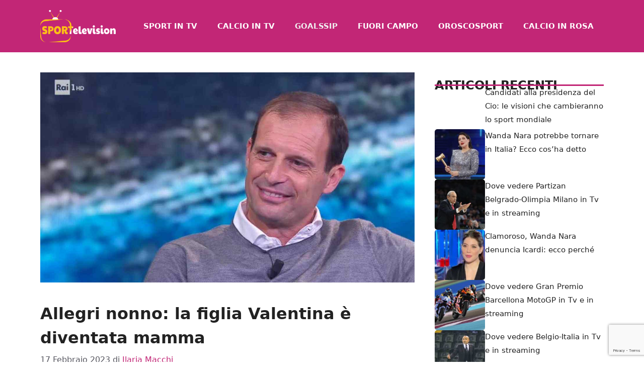

--- FILE ---
content_type: text/html; charset=utf-8
request_url: https://www.google.com/recaptcha/api2/anchor?ar=1&k=6LdbmUojAAAAAPXJzlki4DFm9708ijN3CI4eljxC&co=aHR0cHM6Ly93d3cuc3BvcnRlbGV2aXNpb24uaXQ6NDQz&hl=en&v=PoyoqOPhxBO7pBk68S4YbpHZ&size=invisible&anchor-ms=20000&execute-ms=30000&cb=ksufmn5pvt0
body_size: 48692
content:
<!DOCTYPE HTML><html dir="ltr" lang="en"><head><meta http-equiv="Content-Type" content="text/html; charset=UTF-8">
<meta http-equiv="X-UA-Compatible" content="IE=edge">
<title>reCAPTCHA</title>
<style type="text/css">
/* cyrillic-ext */
@font-face {
  font-family: 'Roboto';
  font-style: normal;
  font-weight: 400;
  font-stretch: 100%;
  src: url(//fonts.gstatic.com/s/roboto/v48/KFO7CnqEu92Fr1ME7kSn66aGLdTylUAMa3GUBHMdazTgWw.woff2) format('woff2');
  unicode-range: U+0460-052F, U+1C80-1C8A, U+20B4, U+2DE0-2DFF, U+A640-A69F, U+FE2E-FE2F;
}
/* cyrillic */
@font-face {
  font-family: 'Roboto';
  font-style: normal;
  font-weight: 400;
  font-stretch: 100%;
  src: url(//fonts.gstatic.com/s/roboto/v48/KFO7CnqEu92Fr1ME7kSn66aGLdTylUAMa3iUBHMdazTgWw.woff2) format('woff2');
  unicode-range: U+0301, U+0400-045F, U+0490-0491, U+04B0-04B1, U+2116;
}
/* greek-ext */
@font-face {
  font-family: 'Roboto';
  font-style: normal;
  font-weight: 400;
  font-stretch: 100%;
  src: url(//fonts.gstatic.com/s/roboto/v48/KFO7CnqEu92Fr1ME7kSn66aGLdTylUAMa3CUBHMdazTgWw.woff2) format('woff2');
  unicode-range: U+1F00-1FFF;
}
/* greek */
@font-face {
  font-family: 'Roboto';
  font-style: normal;
  font-weight: 400;
  font-stretch: 100%;
  src: url(//fonts.gstatic.com/s/roboto/v48/KFO7CnqEu92Fr1ME7kSn66aGLdTylUAMa3-UBHMdazTgWw.woff2) format('woff2');
  unicode-range: U+0370-0377, U+037A-037F, U+0384-038A, U+038C, U+038E-03A1, U+03A3-03FF;
}
/* math */
@font-face {
  font-family: 'Roboto';
  font-style: normal;
  font-weight: 400;
  font-stretch: 100%;
  src: url(//fonts.gstatic.com/s/roboto/v48/KFO7CnqEu92Fr1ME7kSn66aGLdTylUAMawCUBHMdazTgWw.woff2) format('woff2');
  unicode-range: U+0302-0303, U+0305, U+0307-0308, U+0310, U+0312, U+0315, U+031A, U+0326-0327, U+032C, U+032F-0330, U+0332-0333, U+0338, U+033A, U+0346, U+034D, U+0391-03A1, U+03A3-03A9, U+03B1-03C9, U+03D1, U+03D5-03D6, U+03F0-03F1, U+03F4-03F5, U+2016-2017, U+2034-2038, U+203C, U+2040, U+2043, U+2047, U+2050, U+2057, U+205F, U+2070-2071, U+2074-208E, U+2090-209C, U+20D0-20DC, U+20E1, U+20E5-20EF, U+2100-2112, U+2114-2115, U+2117-2121, U+2123-214F, U+2190, U+2192, U+2194-21AE, U+21B0-21E5, U+21F1-21F2, U+21F4-2211, U+2213-2214, U+2216-22FF, U+2308-230B, U+2310, U+2319, U+231C-2321, U+2336-237A, U+237C, U+2395, U+239B-23B7, U+23D0, U+23DC-23E1, U+2474-2475, U+25AF, U+25B3, U+25B7, U+25BD, U+25C1, U+25CA, U+25CC, U+25FB, U+266D-266F, U+27C0-27FF, U+2900-2AFF, U+2B0E-2B11, U+2B30-2B4C, U+2BFE, U+3030, U+FF5B, U+FF5D, U+1D400-1D7FF, U+1EE00-1EEFF;
}
/* symbols */
@font-face {
  font-family: 'Roboto';
  font-style: normal;
  font-weight: 400;
  font-stretch: 100%;
  src: url(//fonts.gstatic.com/s/roboto/v48/KFO7CnqEu92Fr1ME7kSn66aGLdTylUAMaxKUBHMdazTgWw.woff2) format('woff2');
  unicode-range: U+0001-000C, U+000E-001F, U+007F-009F, U+20DD-20E0, U+20E2-20E4, U+2150-218F, U+2190, U+2192, U+2194-2199, U+21AF, U+21E6-21F0, U+21F3, U+2218-2219, U+2299, U+22C4-22C6, U+2300-243F, U+2440-244A, U+2460-24FF, U+25A0-27BF, U+2800-28FF, U+2921-2922, U+2981, U+29BF, U+29EB, U+2B00-2BFF, U+4DC0-4DFF, U+FFF9-FFFB, U+10140-1018E, U+10190-1019C, U+101A0, U+101D0-101FD, U+102E0-102FB, U+10E60-10E7E, U+1D2C0-1D2D3, U+1D2E0-1D37F, U+1F000-1F0FF, U+1F100-1F1AD, U+1F1E6-1F1FF, U+1F30D-1F30F, U+1F315, U+1F31C, U+1F31E, U+1F320-1F32C, U+1F336, U+1F378, U+1F37D, U+1F382, U+1F393-1F39F, U+1F3A7-1F3A8, U+1F3AC-1F3AF, U+1F3C2, U+1F3C4-1F3C6, U+1F3CA-1F3CE, U+1F3D4-1F3E0, U+1F3ED, U+1F3F1-1F3F3, U+1F3F5-1F3F7, U+1F408, U+1F415, U+1F41F, U+1F426, U+1F43F, U+1F441-1F442, U+1F444, U+1F446-1F449, U+1F44C-1F44E, U+1F453, U+1F46A, U+1F47D, U+1F4A3, U+1F4B0, U+1F4B3, U+1F4B9, U+1F4BB, U+1F4BF, U+1F4C8-1F4CB, U+1F4D6, U+1F4DA, U+1F4DF, U+1F4E3-1F4E6, U+1F4EA-1F4ED, U+1F4F7, U+1F4F9-1F4FB, U+1F4FD-1F4FE, U+1F503, U+1F507-1F50B, U+1F50D, U+1F512-1F513, U+1F53E-1F54A, U+1F54F-1F5FA, U+1F610, U+1F650-1F67F, U+1F687, U+1F68D, U+1F691, U+1F694, U+1F698, U+1F6AD, U+1F6B2, U+1F6B9-1F6BA, U+1F6BC, U+1F6C6-1F6CF, U+1F6D3-1F6D7, U+1F6E0-1F6EA, U+1F6F0-1F6F3, U+1F6F7-1F6FC, U+1F700-1F7FF, U+1F800-1F80B, U+1F810-1F847, U+1F850-1F859, U+1F860-1F887, U+1F890-1F8AD, U+1F8B0-1F8BB, U+1F8C0-1F8C1, U+1F900-1F90B, U+1F93B, U+1F946, U+1F984, U+1F996, U+1F9E9, U+1FA00-1FA6F, U+1FA70-1FA7C, U+1FA80-1FA89, U+1FA8F-1FAC6, U+1FACE-1FADC, U+1FADF-1FAE9, U+1FAF0-1FAF8, U+1FB00-1FBFF;
}
/* vietnamese */
@font-face {
  font-family: 'Roboto';
  font-style: normal;
  font-weight: 400;
  font-stretch: 100%;
  src: url(//fonts.gstatic.com/s/roboto/v48/KFO7CnqEu92Fr1ME7kSn66aGLdTylUAMa3OUBHMdazTgWw.woff2) format('woff2');
  unicode-range: U+0102-0103, U+0110-0111, U+0128-0129, U+0168-0169, U+01A0-01A1, U+01AF-01B0, U+0300-0301, U+0303-0304, U+0308-0309, U+0323, U+0329, U+1EA0-1EF9, U+20AB;
}
/* latin-ext */
@font-face {
  font-family: 'Roboto';
  font-style: normal;
  font-weight: 400;
  font-stretch: 100%;
  src: url(//fonts.gstatic.com/s/roboto/v48/KFO7CnqEu92Fr1ME7kSn66aGLdTylUAMa3KUBHMdazTgWw.woff2) format('woff2');
  unicode-range: U+0100-02BA, U+02BD-02C5, U+02C7-02CC, U+02CE-02D7, U+02DD-02FF, U+0304, U+0308, U+0329, U+1D00-1DBF, U+1E00-1E9F, U+1EF2-1EFF, U+2020, U+20A0-20AB, U+20AD-20C0, U+2113, U+2C60-2C7F, U+A720-A7FF;
}
/* latin */
@font-face {
  font-family: 'Roboto';
  font-style: normal;
  font-weight: 400;
  font-stretch: 100%;
  src: url(//fonts.gstatic.com/s/roboto/v48/KFO7CnqEu92Fr1ME7kSn66aGLdTylUAMa3yUBHMdazQ.woff2) format('woff2');
  unicode-range: U+0000-00FF, U+0131, U+0152-0153, U+02BB-02BC, U+02C6, U+02DA, U+02DC, U+0304, U+0308, U+0329, U+2000-206F, U+20AC, U+2122, U+2191, U+2193, U+2212, U+2215, U+FEFF, U+FFFD;
}
/* cyrillic-ext */
@font-face {
  font-family: 'Roboto';
  font-style: normal;
  font-weight: 500;
  font-stretch: 100%;
  src: url(//fonts.gstatic.com/s/roboto/v48/KFO7CnqEu92Fr1ME7kSn66aGLdTylUAMa3GUBHMdazTgWw.woff2) format('woff2');
  unicode-range: U+0460-052F, U+1C80-1C8A, U+20B4, U+2DE0-2DFF, U+A640-A69F, U+FE2E-FE2F;
}
/* cyrillic */
@font-face {
  font-family: 'Roboto';
  font-style: normal;
  font-weight: 500;
  font-stretch: 100%;
  src: url(//fonts.gstatic.com/s/roboto/v48/KFO7CnqEu92Fr1ME7kSn66aGLdTylUAMa3iUBHMdazTgWw.woff2) format('woff2');
  unicode-range: U+0301, U+0400-045F, U+0490-0491, U+04B0-04B1, U+2116;
}
/* greek-ext */
@font-face {
  font-family: 'Roboto';
  font-style: normal;
  font-weight: 500;
  font-stretch: 100%;
  src: url(//fonts.gstatic.com/s/roboto/v48/KFO7CnqEu92Fr1ME7kSn66aGLdTylUAMa3CUBHMdazTgWw.woff2) format('woff2');
  unicode-range: U+1F00-1FFF;
}
/* greek */
@font-face {
  font-family: 'Roboto';
  font-style: normal;
  font-weight: 500;
  font-stretch: 100%;
  src: url(//fonts.gstatic.com/s/roboto/v48/KFO7CnqEu92Fr1ME7kSn66aGLdTylUAMa3-UBHMdazTgWw.woff2) format('woff2');
  unicode-range: U+0370-0377, U+037A-037F, U+0384-038A, U+038C, U+038E-03A1, U+03A3-03FF;
}
/* math */
@font-face {
  font-family: 'Roboto';
  font-style: normal;
  font-weight: 500;
  font-stretch: 100%;
  src: url(//fonts.gstatic.com/s/roboto/v48/KFO7CnqEu92Fr1ME7kSn66aGLdTylUAMawCUBHMdazTgWw.woff2) format('woff2');
  unicode-range: U+0302-0303, U+0305, U+0307-0308, U+0310, U+0312, U+0315, U+031A, U+0326-0327, U+032C, U+032F-0330, U+0332-0333, U+0338, U+033A, U+0346, U+034D, U+0391-03A1, U+03A3-03A9, U+03B1-03C9, U+03D1, U+03D5-03D6, U+03F0-03F1, U+03F4-03F5, U+2016-2017, U+2034-2038, U+203C, U+2040, U+2043, U+2047, U+2050, U+2057, U+205F, U+2070-2071, U+2074-208E, U+2090-209C, U+20D0-20DC, U+20E1, U+20E5-20EF, U+2100-2112, U+2114-2115, U+2117-2121, U+2123-214F, U+2190, U+2192, U+2194-21AE, U+21B0-21E5, U+21F1-21F2, U+21F4-2211, U+2213-2214, U+2216-22FF, U+2308-230B, U+2310, U+2319, U+231C-2321, U+2336-237A, U+237C, U+2395, U+239B-23B7, U+23D0, U+23DC-23E1, U+2474-2475, U+25AF, U+25B3, U+25B7, U+25BD, U+25C1, U+25CA, U+25CC, U+25FB, U+266D-266F, U+27C0-27FF, U+2900-2AFF, U+2B0E-2B11, U+2B30-2B4C, U+2BFE, U+3030, U+FF5B, U+FF5D, U+1D400-1D7FF, U+1EE00-1EEFF;
}
/* symbols */
@font-face {
  font-family: 'Roboto';
  font-style: normal;
  font-weight: 500;
  font-stretch: 100%;
  src: url(//fonts.gstatic.com/s/roboto/v48/KFO7CnqEu92Fr1ME7kSn66aGLdTylUAMaxKUBHMdazTgWw.woff2) format('woff2');
  unicode-range: U+0001-000C, U+000E-001F, U+007F-009F, U+20DD-20E0, U+20E2-20E4, U+2150-218F, U+2190, U+2192, U+2194-2199, U+21AF, U+21E6-21F0, U+21F3, U+2218-2219, U+2299, U+22C4-22C6, U+2300-243F, U+2440-244A, U+2460-24FF, U+25A0-27BF, U+2800-28FF, U+2921-2922, U+2981, U+29BF, U+29EB, U+2B00-2BFF, U+4DC0-4DFF, U+FFF9-FFFB, U+10140-1018E, U+10190-1019C, U+101A0, U+101D0-101FD, U+102E0-102FB, U+10E60-10E7E, U+1D2C0-1D2D3, U+1D2E0-1D37F, U+1F000-1F0FF, U+1F100-1F1AD, U+1F1E6-1F1FF, U+1F30D-1F30F, U+1F315, U+1F31C, U+1F31E, U+1F320-1F32C, U+1F336, U+1F378, U+1F37D, U+1F382, U+1F393-1F39F, U+1F3A7-1F3A8, U+1F3AC-1F3AF, U+1F3C2, U+1F3C4-1F3C6, U+1F3CA-1F3CE, U+1F3D4-1F3E0, U+1F3ED, U+1F3F1-1F3F3, U+1F3F5-1F3F7, U+1F408, U+1F415, U+1F41F, U+1F426, U+1F43F, U+1F441-1F442, U+1F444, U+1F446-1F449, U+1F44C-1F44E, U+1F453, U+1F46A, U+1F47D, U+1F4A3, U+1F4B0, U+1F4B3, U+1F4B9, U+1F4BB, U+1F4BF, U+1F4C8-1F4CB, U+1F4D6, U+1F4DA, U+1F4DF, U+1F4E3-1F4E6, U+1F4EA-1F4ED, U+1F4F7, U+1F4F9-1F4FB, U+1F4FD-1F4FE, U+1F503, U+1F507-1F50B, U+1F50D, U+1F512-1F513, U+1F53E-1F54A, U+1F54F-1F5FA, U+1F610, U+1F650-1F67F, U+1F687, U+1F68D, U+1F691, U+1F694, U+1F698, U+1F6AD, U+1F6B2, U+1F6B9-1F6BA, U+1F6BC, U+1F6C6-1F6CF, U+1F6D3-1F6D7, U+1F6E0-1F6EA, U+1F6F0-1F6F3, U+1F6F7-1F6FC, U+1F700-1F7FF, U+1F800-1F80B, U+1F810-1F847, U+1F850-1F859, U+1F860-1F887, U+1F890-1F8AD, U+1F8B0-1F8BB, U+1F8C0-1F8C1, U+1F900-1F90B, U+1F93B, U+1F946, U+1F984, U+1F996, U+1F9E9, U+1FA00-1FA6F, U+1FA70-1FA7C, U+1FA80-1FA89, U+1FA8F-1FAC6, U+1FACE-1FADC, U+1FADF-1FAE9, U+1FAF0-1FAF8, U+1FB00-1FBFF;
}
/* vietnamese */
@font-face {
  font-family: 'Roboto';
  font-style: normal;
  font-weight: 500;
  font-stretch: 100%;
  src: url(//fonts.gstatic.com/s/roboto/v48/KFO7CnqEu92Fr1ME7kSn66aGLdTylUAMa3OUBHMdazTgWw.woff2) format('woff2');
  unicode-range: U+0102-0103, U+0110-0111, U+0128-0129, U+0168-0169, U+01A0-01A1, U+01AF-01B0, U+0300-0301, U+0303-0304, U+0308-0309, U+0323, U+0329, U+1EA0-1EF9, U+20AB;
}
/* latin-ext */
@font-face {
  font-family: 'Roboto';
  font-style: normal;
  font-weight: 500;
  font-stretch: 100%;
  src: url(//fonts.gstatic.com/s/roboto/v48/KFO7CnqEu92Fr1ME7kSn66aGLdTylUAMa3KUBHMdazTgWw.woff2) format('woff2');
  unicode-range: U+0100-02BA, U+02BD-02C5, U+02C7-02CC, U+02CE-02D7, U+02DD-02FF, U+0304, U+0308, U+0329, U+1D00-1DBF, U+1E00-1E9F, U+1EF2-1EFF, U+2020, U+20A0-20AB, U+20AD-20C0, U+2113, U+2C60-2C7F, U+A720-A7FF;
}
/* latin */
@font-face {
  font-family: 'Roboto';
  font-style: normal;
  font-weight: 500;
  font-stretch: 100%;
  src: url(//fonts.gstatic.com/s/roboto/v48/KFO7CnqEu92Fr1ME7kSn66aGLdTylUAMa3yUBHMdazQ.woff2) format('woff2');
  unicode-range: U+0000-00FF, U+0131, U+0152-0153, U+02BB-02BC, U+02C6, U+02DA, U+02DC, U+0304, U+0308, U+0329, U+2000-206F, U+20AC, U+2122, U+2191, U+2193, U+2212, U+2215, U+FEFF, U+FFFD;
}
/* cyrillic-ext */
@font-face {
  font-family: 'Roboto';
  font-style: normal;
  font-weight: 900;
  font-stretch: 100%;
  src: url(//fonts.gstatic.com/s/roboto/v48/KFO7CnqEu92Fr1ME7kSn66aGLdTylUAMa3GUBHMdazTgWw.woff2) format('woff2');
  unicode-range: U+0460-052F, U+1C80-1C8A, U+20B4, U+2DE0-2DFF, U+A640-A69F, U+FE2E-FE2F;
}
/* cyrillic */
@font-face {
  font-family: 'Roboto';
  font-style: normal;
  font-weight: 900;
  font-stretch: 100%;
  src: url(//fonts.gstatic.com/s/roboto/v48/KFO7CnqEu92Fr1ME7kSn66aGLdTylUAMa3iUBHMdazTgWw.woff2) format('woff2');
  unicode-range: U+0301, U+0400-045F, U+0490-0491, U+04B0-04B1, U+2116;
}
/* greek-ext */
@font-face {
  font-family: 'Roboto';
  font-style: normal;
  font-weight: 900;
  font-stretch: 100%;
  src: url(//fonts.gstatic.com/s/roboto/v48/KFO7CnqEu92Fr1ME7kSn66aGLdTylUAMa3CUBHMdazTgWw.woff2) format('woff2');
  unicode-range: U+1F00-1FFF;
}
/* greek */
@font-face {
  font-family: 'Roboto';
  font-style: normal;
  font-weight: 900;
  font-stretch: 100%;
  src: url(//fonts.gstatic.com/s/roboto/v48/KFO7CnqEu92Fr1ME7kSn66aGLdTylUAMa3-UBHMdazTgWw.woff2) format('woff2');
  unicode-range: U+0370-0377, U+037A-037F, U+0384-038A, U+038C, U+038E-03A1, U+03A3-03FF;
}
/* math */
@font-face {
  font-family: 'Roboto';
  font-style: normal;
  font-weight: 900;
  font-stretch: 100%;
  src: url(//fonts.gstatic.com/s/roboto/v48/KFO7CnqEu92Fr1ME7kSn66aGLdTylUAMawCUBHMdazTgWw.woff2) format('woff2');
  unicode-range: U+0302-0303, U+0305, U+0307-0308, U+0310, U+0312, U+0315, U+031A, U+0326-0327, U+032C, U+032F-0330, U+0332-0333, U+0338, U+033A, U+0346, U+034D, U+0391-03A1, U+03A3-03A9, U+03B1-03C9, U+03D1, U+03D5-03D6, U+03F0-03F1, U+03F4-03F5, U+2016-2017, U+2034-2038, U+203C, U+2040, U+2043, U+2047, U+2050, U+2057, U+205F, U+2070-2071, U+2074-208E, U+2090-209C, U+20D0-20DC, U+20E1, U+20E5-20EF, U+2100-2112, U+2114-2115, U+2117-2121, U+2123-214F, U+2190, U+2192, U+2194-21AE, U+21B0-21E5, U+21F1-21F2, U+21F4-2211, U+2213-2214, U+2216-22FF, U+2308-230B, U+2310, U+2319, U+231C-2321, U+2336-237A, U+237C, U+2395, U+239B-23B7, U+23D0, U+23DC-23E1, U+2474-2475, U+25AF, U+25B3, U+25B7, U+25BD, U+25C1, U+25CA, U+25CC, U+25FB, U+266D-266F, U+27C0-27FF, U+2900-2AFF, U+2B0E-2B11, U+2B30-2B4C, U+2BFE, U+3030, U+FF5B, U+FF5D, U+1D400-1D7FF, U+1EE00-1EEFF;
}
/* symbols */
@font-face {
  font-family: 'Roboto';
  font-style: normal;
  font-weight: 900;
  font-stretch: 100%;
  src: url(//fonts.gstatic.com/s/roboto/v48/KFO7CnqEu92Fr1ME7kSn66aGLdTylUAMaxKUBHMdazTgWw.woff2) format('woff2');
  unicode-range: U+0001-000C, U+000E-001F, U+007F-009F, U+20DD-20E0, U+20E2-20E4, U+2150-218F, U+2190, U+2192, U+2194-2199, U+21AF, U+21E6-21F0, U+21F3, U+2218-2219, U+2299, U+22C4-22C6, U+2300-243F, U+2440-244A, U+2460-24FF, U+25A0-27BF, U+2800-28FF, U+2921-2922, U+2981, U+29BF, U+29EB, U+2B00-2BFF, U+4DC0-4DFF, U+FFF9-FFFB, U+10140-1018E, U+10190-1019C, U+101A0, U+101D0-101FD, U+102E0-102FB, U+10E60-10E7E, U+1D2C0-1D2D3, U+1D2E0-1D37F, U+1F000-1F0FF, U+1F100-1F1AD, U+1F1E6-1F1FF, U+1F30D-1F30F, U+1F315, U+1F31C, U+1F31E, U+1F320-1F32C, U+1F336, U+1F378, U+1F37D, U+1F382, U+1F393-1F39F, U+1F3A7-1F3A8, U+1F3AC-1F3AF, U+1F3C2, U+1F3C4-1F3C6, U+1F3CA-1F3CE, U+1F3D4-1F3E0, U+1F3ED, U+1F3F1-1F3F3, U+1F3F5-1F3F7, U+1F408, U+1F415, U+1F41F, U+1F426, U+1F43F, U+1F441-1F442, U+1F444, U+1F446-1F449, U+1F44C-1F44E, U+1F453, U+1F46A, U+1F47D, U+1F4A3, U+1F4B0, U+1F4B3, U+1F4B9, U+1F4BB, U+1F4BF, U+1F4C8-1F4CB, U+1F4D6, U+1F4DA, U+1F4DF, U+1F4E3-1F4E6, U+1F4EA-1F4ED, U+1F4F7, U+1F4F9-1F4FB, U+1F4FD-1F4FE, U+1F503, U+1F507-1F50B, U+1F50D, U+1F512-1F513, U+1F53E-1F54A, U+1F54F-1F5FA, U+1F610, U+1F650-1F67F, U+1F687, U+1F68D, U+1F691, U+1F694, U+1F698, U+1F6AD, U+1F6B2, U+1F6B9-1F6BA, U+1F6BC, U+1F6C6-1F6CF, U+1F6D3-1F6D7, U+1F6E0-1F6EA, U+1F6F0-1F6F3, U+1F6F7-1F6FC, U+1F700-1F7FF, U+1F800-1F80B, U+1F810-1F847, U+1F850-1F859, U+1F860-1F887, U+1F890-1F8AD, U+1F8B0-1F8BB, U+1F8C0-1F8C1, U+1F900-1F90B, U+1F93B, U+1F946, U+1F984, U+1F996, U+1F9E9, U+1FA00-1FA6F, U+1FA70-1FA7C, U+1FA80-1FA89, U+1FA8F-1FAC6, U+1FACE-1FADC, U+1FADF-1FAE9, U+1FAF0-1FAF8, U+1FB00-1FBFF;
}
/* vietnamese */
@font-face {
  font-family: 'Roboto';
  font-style: normal;
  font-weight: 900;
  font-stretch: 100%;
  src: url(//fonts.gstatic.com/s/roboto/v48/KFO7CnqEu92Fr1ME7kSn66aGLdTylUAMa3OUBHMdazTgWw.woff2) format('woff2');
  unicode-range: U+0102-0103, U+0110-0111, U+0128-0129, U+0168-0169, U+01A0-01A1, U+01AF-01B0, U+0300-0301, U+0303-0304, U+0308-0309, U+0323, U+0329, U+1EA0-1EF9, U+20AB;
}
/* latin-ext */
@font-face {
  font-family: 'Roboto';
  font-style: normal;
  font-weight: 900;
  font-stretch: 100%;
  src: url(//fonts.gstatic.com/s/roboto/v48/KFO7CnqEu92Fr1ME7kSn66aGLdTylUAMa3KUBHMdazTgWw.woff2) format('woff2');
  unicode-range: U+0100-02BA, U+02BD-02C5, U+02C7-02CC, U+02CE-02D7, U+02DD-02FF, U+0304, U+0308, U+0329, U+1D00-1DBF, U+1E00-1E9F, U+1EF2-1EFF, U+2020, U+20A0-20AB, U+20AD-20C0, U+2113, U+2C60-2C7F, U+A720-A7FF;
}
/* latin */
@font-face {
  font-family: 'Roboto';
  font-style: normal;
  font-weight: 900;
  font-stretch: 100%;
  src: url(//fonts.gstatic.com/s/roboto/v48/KFO7CnqEu92Fr1ME7kSn66aGLdTylUAMa3yUBHMdazQ.woff2) format('woff2');
  unicode-range: U+0000-00FF, U+0131, U+0152-0153, U+02BB-02BC, U+02C6, U+02DA, U+02DC, U+0304, U+0308, U+0329, U+2000-206F, U+20AC, U+2122, U+2191, U+2193, U+2212, U+2215, U+FEFF, U+FFFD;
}

</style>
<link rel="stylesheet" type="text/css" href="https://www.gstatic.com/recaptcha/releases/PoyoqOPhxBO7pBk68S4YbpHZ/styles__ltr.css">
<script nonce="svI0ZQH-sFm6WaEAhGA0Mg" type="text/javascript">window['__recaptcha_api'] = 'https://www.google.com/recaptcha/api2/';</script>
<script type="text/javascript" src="https://www.gstatic.com/recaptcha/releases/PoyoqOPhxBO7pBk68S4YbpHZ/recaptcha__en.js" nonce="svI0ZQH-sFm6WaEAhGA0Mg">
      
    </script></head>
<body><div id="rc-anchor-alert" class="rc-anchor-alert"></div>
<input type="hidden" id="recaptcha-token" value="[base64]">
<script type="text/javascript" nonce="svI0ZQH-sFm6WaEAhGA0Mg">
      recaptcha.anchor.Main.init("[\x22ainput\x22,[\x22bgdata\x22,\x22\x22,\[base64]/[base64]/[base64]/[base64]/[base64]/UltsKytdPUU6KEU8MjA0OD9SW2wrK109RT4+NnwxOTI6KChFJjY0NTEyKT09NTUyOTYmJk0rMTxjLmxlbmd0aCYmKGMuY2hhckNvZGVBdChNKzEpJjY0NTEyKT09NTYzMjA/[base64]/[base64]/[base64]/[base64]/[base64]/[base64]/[base64]\x22,\[base64]\x22,\x22w7orw6EhesKUw406MVrDrCNBwqAHw7rCpsOIJRsMUsOVHy3Dn2zCnSVkFTsqwrRnworCtBbDvCDDp2BtwofCiWPDg2JIwq8VwpPCpDnDjMK0w5MTFEYhG8KCw5/CnsOYw7bDhsO+wqXCpm8tTsO6w6pYw6fDscK6EUtiwq3Dg2Q9a8K+w7zCp8OIKcOFwrA9DMOpEsKnSkNDw4Q2AsOsw5TDiyPCusOATjoTYA8hw6/CkyltwrLDvy9GQ8K0wpxEVsOFw73DsknDm8OhwrvDqlxEKDbDp8KPNUHDhWVZOTfDs8OowpPDj8Ohwq3CuD3CocKKNhHCt8Krwooaw5vDgn5nw7QqAcKrRsKHwqzDrsKZeF1rw4rDmRYcUzxibcKiw5RTY8O/wq3CmVrDiz9secO0IgfCscOVwoTDtsK/woXDjVtUXSwyTQJ5BsK2w49jXHDDsMKOHcKJUirCkx7CmSrCl8Oww4zCjjfDu8KnwpfCsMOuNcOzI8OkC0/Ct24ebcKmw4DDrMKswoHDiMK9w69twq1Sw6TDlcKxd8K+wo/Ck37CpMKYd3XDncOkwrIjOB7CrMKuLMOrD8Kkw5fCv8KvaAXCv17Ch8K7w4krwqdpw4t0QG87LBViwoTCnDzDjhtqfyRQw4QgbxAtPMOZJ3Now7g0HhAWwrYhV8KfbsKKdAHDlm/DnMK3w73DuX3ClcOzMyg4A2nCnMK5w67DosKAacOXL8OYw5TCt0vDrMKKHEXCn8KIH8O9wofDjMONTDnCoDXDs0jDnMOCUcOUeMOPVcOSwok1G8OTwqHCncO/ZhPCjCABwrnCjF8QwoxEw53Dh8Kkw7IlE8O4woHDlXTDoH7DlMK/[base64]/[base64]/CrkdRwpHCp8KxIMOjwoILwoN8woZOwptmwrHDgkfCmlPDkR/[base64]/w7sjwo8IOBNpQmxMw5TCmknDlhfCjRnCoMKWJg5KZHhRwpo5wqlcesKTw5tjU0LCo8KUw6XCj8KkSMO1Z8Kew5/Ci8KjwoTDlyvCpcKLw6bDosKGM14ewqjChMOYwo3DuQJHw5nDk8Krw67CkisCw4FCCsKJehTCmcKUw5wPbsOjBnbDhnZGJGVON8K8w6x0GzvDl0TCtg5VE0BPWjLDqMOAwqLCvHrClgI2RilHwo4aCnxuwqXCtsKOwqR3w7Rgw6zDiMKRwoMKw64wwo7ClB3Cnz/CgMKHwrDDhGXCk0/DtsO3wrYBwqVjwrx3OMOQwqPCtwsvR8Ksw7coRcOXDsOdWsKPSiNaHcKLDMOoR10+eHFww7xPw5/DumUPXcKTM3QhwoRcE3bCghvDiMOawqgcwo7DrMOzwp7CojjDuGAQwrQSTMOtw6lOw6HCh8OpLcKpwqPClTZAw4tJEcKmwrJ9YFRLwrHDv8KpGMKew4Iec3/[base64]/DvsOJfMOWc8K7wpROCU4mwpPCqCY0TMO/wobChi8GUMKSwrxPwpYGXQEAw6BPGhckwrpnwqw8VgF9wpXCuMOpwpwUwrxyDQXDucKBNQvDn8OVFcOTwofDhjkOW8KmwpxAwpxIw5VpwpQnD0/DlWrDvcK0OcOOw4kRccKxwqnCgMOHw6wowqAVRjUVwprDsMOVBiBjFA3CgMO/[base64]/CrjFqGsKbBXnDiUFWwpBgw6ltwqvDg0Arwq51wofDp8Kpw6hrwo3Dj8K3OApcDMKATMOoKcKlwqDCmXnCmSbCszA7wo/CgHTCnFMZRMKjw67CncKOw4TCocO5w67Ch8OkN8KjwoXDhXbDrBzDjcO6Z8KFDMKkECV6w77Dp0nDoMO4B8OLVMKzBR01csOYbMO9WiLDtzx3a8Kaw5XDncOew5HCumsCw44Pw7YrwoB4wrHCtmDDrg40w43DiC/DncOycDAKw556w4gGwq5IM8KmwrARMcKXwq7CnsKDccKIUxJxw4DClMKnIjw2LCDCusKpw7jDmTrDhzLDt8KCGRDDvsKQw67Ckl1Hb8OMwp1+fXMZI8K4wr3Dg0/DnVEyw5cIfsObEWVjwpbCocKNEiYWeybDkMKXK0DCgwfCrMK/[base64]/DiwlPw6jDtynCn8Olwq0nUcOpw79TwoQawrHDtcOtw5jDjcKYMsOSMg8vIMKML2M8ZsKjw7jDtTHCksOewrzCn8OeLhDDqQkOcsOKHQjCqcOtH8ObYHDDp8OjYcKDWsKcw6bDoVgzw4Q6w4bDjMOawq0uVj7DncKsw7ooKU4rw5ZqHcKyBQrDqsO/S1xvw7DCqnk6D8OrcEfDksO+w4vCuh3CkkrCrcOxw5zDpE4uccKLQXvCvmfCg8Kywo51wp/DnsO0wo4OKknDigAwwoBbScO7LnwsdsK5w70Jc8OLw6TCocOFG1vDocKRw4XDoEXDjcKaw4TChMKGwr04w6xfUUdMwrLCowtZQsK9w5LClsO1YcONw5rDqMKMwrBNCnBaHsK5HMK2wp5ZBMKWOMOFKsOyw4nDk0TCtS/[base64]/DgyAew6XCvsO5wqkVw4PChDvChMKawqLCgMKTwpofGjzCjWFzc8O5BMKzcsK8LcO1XMOuw41BFxDCpsKnc8O+cgpwK8Kzw5UMw7/[base64]/wqzChxjCrcKqXcKHwozChk7DvnoJAMKGHmbCrcKUwqcPw7HDkXPDgEEkw5h5dDHDs8KcG8Kjw6TDhysIbyp4XMKMeMKxNCfCs8OGBsKmw4pAe8KAwpNTb8KuwoALBXDDo8O6w43Dt8Ohw7o4agVXw5vCnFMxX03CuDkiwrlewpbDmVx8woMvNyd3w6UYwq7DnsKZw7/Dm3NxwpQFSsKsw6skRcKkwrbCncKEX8KOw4Y3WEccw4LDksOJU03DmMOow4wMw7/DpVwNwo9MbsKtwrfCuMKkJ8KrHBrCtzBLSnvCp8K8FkTDg0XDvsKnwqfDtsOxw70JSzvCj2fCj18YwoNbT8KCV8KDBELDkcK3woEEw7U8dE/Cjn3Co8KlSgRRGB4JJErCvMKjwoE8w7LCjMODwoMIKzk0PWlOYsK/I8OKw5pRVcOTw7pSwoZOw6DDoSbDhwvDiMKOSHk+w6XCoy9Kw7zDj8KAw7Q2w4hZKMKLwqMzAMKlw6Mew6fDpcOMXcKzw4TDsMOUYsK/C8KlScOHDCvCuCTDvj9Dw5HChDN+LGbCvsOUAsKyw5RCw68dK8OEwrnDpMKQXy/CnzJDw4vDuxrDpnsLw7d/w6DChgwCSxVhw73DikVUwpTDvsKPw7Q3wpcKw6PCtsKwSQoxEwjDh1J/ZsOdAMOeUkvCnsOZck52w7HDtcO9w5rCuHHDu8KXb19Pwr9dwrfDvxfDlMORw4zChcKLwrvDosOqwpBidsKxBVZkwpUxAX4rw7JnwrDCqsOqw7x0L8KYS8OfDsK6JU/Dm1HDojUbw6TCjsOKcQ81fGXDhCk5J1rCkcKdHF/DiCfDh1nCg3dHw65/cWDCncKzGsKbw4zCs8O2w6jCpxd8D8KkHxfDl8KXw43CjDHCvAjCp8OsRcO4FsKFw5RWw7zCsBN7RW4mw7Y4wrAxLjR1ZVAkw4o2w4MPw6DDpQYgPVzCv8KPw55Xw6c/w6PCocKwwr/DpMKdScOUVQJ0w7gAwpc+w7xUw4YGwoXCgCfCvVHDi8Obw6t6ME5Vwo/Dr8KWRsOLW085wpI6ESILQcOjfAA7a8OXJ8O+w6zDucKRekzCqsK6XyNkUmRyw7/CnhDDqXXDu0ADSsKtHAPCj0MjZcKDEsKMMcKxw7nDhMKxB0Ilw4TCosOkw5leXjx1cj/CkyBBw4HCnsKdc2/CkF1jBg/Dk37Dq8KvGwhOGVjDjEBYw74mwoTCm8OlwrHDmWHDr8K+KsOmw7TCuTENwp3CqnzDhHQYUgrDmhQ/w7A9RcO4wr43wot8w6sBw6Agwq1AT8Krwr8fw7rDqWYmAQ3DiMKeb8OcfsKdw7BGZsOGOnDDvEJpwpjCvivDn21PwoU3w60nEjkMUDHDoDHCnsKLM8OARgLDpsKZw5dOCjlSw6bCn8KOQRLDhjJWw4/DusK/wrjCp8K3ZMKtc0pBRxRzwo4ewrE/w6VfwrDCg1rDgFbDvi9Tw4/Dl3F7wplmTQ9Fw6PCpADDqsK1CShrDWPDo0nDqsKGGkjCo8OUw7pUDTdcw68TUsO1C8O0wqULw652fMK3TcKcw4oDwrXCm07DmcO9wrZwE8Otw7BAPV/Coy9TM8OsVsOaEMOnXsKsWU7DoTzCj0/[base64]/wo3CgjZeU8KGVMKpw4JqS8Kow405U8KNw5zCqQNlXTwwH2nDnxVgw448QENUWkg/woMJwrfCtBdRGsKdYQDDgH7CinHDiMORTcKnw6cCaBw0w6cNdVFmUcKjWDcYwo3DqyhQwoNjUcOXHCw2FsOOw7vDkcOwwqPDgMOWY8OzwpACcMKQw5DDvcO1wpvDkV4tbxrDt0EYwp7Cl1DDrjArwr0PMcOvwrfDrcOBw4/DlsOvC3/[base64]/Do8KwHDbCrcKgEhQ9wqsSw7dZwqrDg23CsgHDuyJMe8O6w4gLXsKDwrVyalnDgcOVaAV9CsKFw5LDphrCiSkKKV1ew6LCjcO9acOuw51AwqZ4woRcw5I5UMKDw6DDrMKoHS/DtcORwpjClsOhdnPCgcKMwr3CnEbDkWnDgcONRgYPG8KQwo9gw7vDrHvDscOhC8Oofy/Do1bDrsKDOsOkBEgIwqI3dcOQwpwnMMO4Gh58woLCj8OtwqdZw6wYN3jDrH0/wqXDjMKxw77DosKlwoFFG3nClsKxKXwlwrbDiMK+JRwVI8OswoLChDLDr8O6X2cgworDpMK/[base64]/CicK/cMOuSjDDsH3DmMOgHsKdwoV1wo/CnsOiw6rDtTI5PmrDu3Ydwq7CuMKGS8KmwpbDjy3Cu8OEwpbCncK8AWbCr8OQZmk8w5E9JCTDoMOsw7/DgcKIPGdDwr8jw6nDvwJjwocoZE/CjCFnwp7DrFHDh0PDiMKpRjfDksOiwqLDjcKxw5J1Wj4IwrIdTMOQMMKHOWDDp8KkwofDsMOMBsOmwoN8DcOawovCicK0w5RWUcK5QMKaUQDDv8OIwqMCwrRewoDDo1zCmsObw6vCkCbDpcKjwq3DkcKzE8KmR3tMw5HCv00/TsKkw4zDkMKHw5bDscK0ecKWwoLDkMKgLsK4woXDgcKCw6TDj2MUBxUTw67ClCbCuXoAw6spNRMIwrEmNcKAwpQhw5LDkcOHI8O7E3B+OF/[base64]/Ci8KxwqQ5UmUqYMKlwrHCg3nDj8KuX2/[base64]/DgsKow47CgylTwo89GMOuwo/CqkXCgcONUsODw73DtztiY0/DisOQwrbDnFMpDVDDq8OQWMK/w7FEwrLDpMKqbUrCh3rDjgLCpsK8wpnDmlxtS8OuGcOGOsKww5V6wp/[base64]/[base64]/wrXCsMKjfEtuIBDCr1nCs8OnWcODe8KrTmTCt8K9VsOfU8KJL8OHw5XDi2HDj3kVZsOBwqjCjzzDlSEQwovDvcOmw7bChsK5GV/ClcKywoskw5DCncOJw5rDkG/Ci8KXw7bDhCXCr8Olw7nCrS/CmMKdYk7Dt8K6w57Ct0jDvijCrFscw6V/QcOQK8KwwovCqB3CnMOZwq1zRsKnwrjCqsOPRnoxw5nDpDfDp8O1w7pRwrBEOcKLMcO/[base64]/CrcOhw4LCpBvDqEt+w6PCqMKiwoQew7/Cm8O1RsOHDMOew6XCn8OfJCExDmDCm8O7DcOUwqAqCcKVIEvDmMO/DcKvKgrDqHjChcOAw5DCuGnCqsKMVsOhwr/CiTwKLxvDqTNswr/Dl8KGQ8OmQMKKOMKaw5bDuXfCq8OgwrzCvcKVAGpow6HCgsOCwo3CtDwuWMOCw4TCkzRnwo3DicKHw5vDp8OBwrTDksOTCMKBwq3CoWnCrk/DuBoRw71PwpTCqWYNwpnDhMKrw5HDtQthNhlZPMOeZcK9e8OMRMK2dyFIw45Aw4k/wpM8JgjDsCh5YMK8b8KXwo5vwqHDnMK/Q3rCuUkqw4YawpjCuGRSwo1DwpAkNmHDvAdjd2RUwo7ChMO3JcK2dXXDvsOewpRFw5XDgMKCCcKXwqpkw5ZGIj0WwrkMJw3CgWjCixvCmS/DsRXDv1pHw7/CiWLCq8O5w6jDoS3CtcKoMTVZwpMsw5YuwpnCmcOuS3cSwodzwqQFLcKCUcKqRsOHTDNOasOuaCzDksOUWcO0Tx5Hw4/DgcOLw5rDscKMEWZGw7IOMDzDqhzCqsOwM8Okw7PChh/DlMOhw5NUw4cTwppkwrJjw77CrCUkw6ZQMC8kwoLDgsKIw4bCkcKpwrXDpsKCw4Y5R2UjVsK7wq8waQ1WNz1XFX/Di8OowqUZCMOtw5ozdsKDWknClgbDqsKrwrnCp24mw7rCsS1fHsKbw7XDtEBzOcOZJ2vCr8KYwq7DscKbKsO/[base64]/Cg8KZwr7DgVrCo0fDhMO2NDDDkCfCv8ONLCFnw6x4w4bDhcO4w6xjNjzChMO9HnFZEmQzKcKvw6t2wqJuAAtZwrlQwp7Ds8Ouwp/Dq8KBwqluZcOfw6pdw4TDjsOlw4p9asOOXRPDvsOIwqx9AsKDw4jCmcOHb8K3w791wqZLw4UywrjDmcORwrk/[base64]/CrSxWHxjDnMO+w5c9w4FJNjvCk0YZworCvFohDW7Du8Ojw7LDvhtKfMKIw7UXw4DCkcKhwrnCp8OLGcKTwqgoHcO1UsKeccOAP1YFwoPChMOjEsKEeUlZDcKtAg3CmMK8w6MHZWTDr2nCoGvCmsOxw5jCqjTCuDTDsMO4wocFwq9Zwqs5w6/DpsK7w7HDphllw64APXvCncO2wplBeic3W2VnaH7Du8KVdjUeHyRRY8ORbMOrA8Kqb0/CrcO5PiPDiMKOBsKOw6fDvVxZMz06wogcRcO1wpDChzB4JsK9bX/DksOBw75Dwrcld8ORDwjCpBPCriZxw4F+w63CvMKKw4zCmn4XK1t2AMOLGsOlAMOGw6TDnQRdwqHChsKueD46Z8OQG8OIw5zDmcOeMF3DhcKzw4Nvw4IxGD/CtcKhPjLCnl8Twp3CnMKNLsO6wpjDhxxCw6bDi8OFHMObHMKbwoUpLjrChCkFNHYZwo7DriE/[base64]/KsKCw5kawoEjcsKcw5bCmCXCqSowwp7DqcKpPiLDh8OBw6EtOMKLPznDsWDDgMOSw77DkhHCqsKRYgrDqWvCmEgxa8OXw6NWw7Ucw7Urw5tmwrY7PVNrGEVodsKgw4LCicKYVW/ClD3CoMODw5l2wp/[base64]/DjCHCsQ8TLRNBw4NiwrY0FMOJw6zCqMKsbnkrwqlzDT/CucOKw6wywoxewqrChXLCoMKaJwPCtRd1ScKmQyrDmjcxT8Kfw5tCE1BnWsOxw48ce8K8ZsO6HmQBKVDCrsKmP8OtfQ7DscOAH2vDjyzDoGshwrHDmzoLTMO0wqvDm1I5Hi0ew7/DgsOeRTFvZsOcQMO1w5vCh23Co8OHNcOnwpRRw5XCscOBw6zDs1jCmm3CpsO7w6zCm2TCg3rCkMKGw4oTw6ZHwokRTDUfwrrDhsKdw7BpwrvDtcKnAcOwwrkVKMOiw5YxL2DCl3VEw6dnw7p5w49iwqjCv8O6f0DDtjrDhEvDtibDhcK+wp/CtsOBRMOQY8OHZlA/w4Fsw53CqmDDkMODTsOYw7pJw6vDqCxoOxDDki/Crgd1wrPDnR8iGyjDmcKFXlZpw4JWDcKlQ27DoDZrdMOxw5UPwpXDmcK/UkrCiMKGwpJrL8OiU03DpwY3wrZgw7d5I1AAwovDvsO8w6s/AjpMEDjCq8K9K8KsScOAw4tvEw1fwpFbw5TCnkQIw6bDsMKQEsO6N8KbLsKFSnzCsUpoAGvDrsOywqI2IcOhw7PDjcKwb3LDigPDicOcKsKswo8Wwq/[base64]/DscK6F0TCkMKYfcOVwprClMKCPcKgwosUwpXCqMKkJcOywonCocOWfcOiOnzClWLCgRR6CMKOw6fDg8KnwrBqwoM2F8K+w649NBjDkiVAFcOLXMK6CBJPw682WcKxecOmwoLDjsKewp0tNWDCmMO6w7/Cp1PCuW7DrsKxEMOlwqrDln/ClnrDt3nDhXYUwppKFsO0wrjDtcOLw40WwpzCusOPdw5ow5xFK8O5W01xwrwLw6jDkGFYSnXCh2nCh8KVw6JTf8Oqwq8xw5wDw5rDuMKHMG1/wr7CqUQ8WMKGH8KCH8OdwprCtVQrRsKeworCvMOWPkF9w7rDncKKwpkCT8Opw4HCvBk9a1zDmy/CssKbw6o7w6DDqsKzwpHCgTDDnk3CnDTDqsOUw7RSw55oB8KwwoJhFyUdQcOjA3lvesO2wqpJwqrChwHDrCjCjn/Dp8O2worCpHfCrMK9worCizvDnMOew7LDmDtlw552wr5bw7RNYHEFAcKow6YBwqXCjcOGwpzDrcKJYWTDkMK9Zi0eZ8KbT8KETsKWw5F3AMKowrJKU0TDusONwrXClTRDwq/DignDgSTChR0XOEBGwoDCj3/CqcKqXMOjwpQtKMKCDsOOwoHCvG9lVEwfGcO5w5U8wqJFwpZ1w4XCnj/[base64]/CqcO2Hk3Dn8ONwqbDhHtGIVsVw78TKzzCl0MOwqrDssKGwoXDrAzDt8OBMlTDiGPDgG43MQQVw5ozbMKyAcKnw4/DvC/DkXLDk0V3SXgawpsvLcKrwqtHw4glXX9oGcOpIn/Ck8ONV109wofDsGXCpVDCnDHDl11mY2Alw5kTw6PCglDDu2LDksOFwqAIwrXCp2AtMCxUwpvCr1MsFTRMODvDlsOlw4gVwpQdw7QXdsKrB8K/w4wtwpM0B1HDpcO4w7xvw73ChS8Rwp47SMKcw5rDmsOPRcKUM33Dg8Krw4rDvQZcTCwVwrA4G8K4RcKYRTPCuMOhw5DCi8OSKMO4MF8IB2NGwo/CqQE+w4PDr3XCh0pzwqPCr8OTwrXDtgPDjcK4BFdVDsKRw7nCn1dPwobCp8KGwqPDk8KwLB3CtFBKci1uZCzDuynCp2nDtAUzwolVwrvDusKnWBp7w43DisKIw7EeAw3DoMK3e8OEcMOeKcKRwqp9CGM7w71Kw67DpGTDvcKGbsK7w6bDscKUwo/DkhddU0R0w6pbAsKPwqENOzjDpznCiMOxwp3DlcK5w5nCg8KbNWTDicKSwoHCiULCk8OpKk/DrMOJwoXDjH7ClSlLwr0Cw43Ds8OmbXgHDHHCisKYwpXCpsKvX8OUWcO4bsKcP8KECsOrSgbCsgVnZsKzwr/[base64]/wrXDtUwcw5hGDD4XwrITw51TwpdoUn0Ewr7DgXcJaMKuw5pLwqDDqC3CiT5RdVXDoU3CtcO/wp55w5bCrjDCr8Kgwq/Cl8OpGyxyw77DtMOPTcOKwp7DqhrChGzCt8K2w5XDscOOE2XDtDzCqlLDhcK7RcO0VH9sWHMWwo/CqylAw6PDssORUMK1w4TDvHlfw6ZOa8KUwqkbHx9OGh/CunTChB1QQcOtw5t9TsO6wqMwcw7CqEcow6XDpcKOIsKnVcKqK8Oqw4XCusKjw7kRwr9OYsORV0zDnUZhw7PDvhTDqwwXw7E2EsOvwrM4wobDv8OXwoFdT0Utwr7CssOzTHLCi8KCUsKJw7QMw54/JcO/McOfCsKvw6QnXMOpVDTCjCEeeFZhw7zDgGYlwo7DocK4KcKhc8Oww6/DmMOSO1XDv8K9H18Zw7/CtcOOEcKHJG3DrMKcWRXCjcK0wq5Dwp1GwoXDgMK9XlZRCMOkYHnCmFBgDsK9TU3DscKiwqw/RzfDmhjCvyfDuEnDrRYYw7hiw6fClX/CvVFJccOAWSA6w4vCk8KwMUrCvTPCp8KOwqADwqBNw4IKXlbClTTCkcKLwrZ/wpcBVnQ9w60DOMOhRcOkYMOrwotTw5rDgTcTw5fDiMKkYxDCr8KLw4tpwrnCo8KKBcOVA17CoCTDrAbCvH3ClxXDtHFuwpJuwoPCv8ODw685wqcXB8ObFR8Fw6PDq8OSw6LDuihtw6sbw47ChsObw4RXT3bCsMKPecORw5gEw4rClMK9MsKbIW5rw4EQIBUbw6zDuG/[base64]/[base64]/wroYH8OfR8OlwoxyTDA1fMK1AUrDvkZ8Ry7ClgbCtR5KFcOBw4XClsKJbTFrwosZwrRLw61TYREZw7Avwo7CvwDDh8KuOGk9KMOVNhoTwpMtU3s5AzZANjY7PMOkUMOQNsKJWDnCtVfCs2Vlw7IFaT0zwqjDj8KKw53CjMKsdGnDrBRBwrRxw51PV8KmZ1/DsHIUbcOpAMKxw5/DlMK9fkRkPcObB2N/[base64]/Dq8OHEsOow4jDpsONwr/CgCvDhMOadMO/wrsRwoHDm8KNwobCisKXMMK7Alouf8K7b3LDozPDscK+K8O4w6/CicOSNwNowrHDtsOqw7ddw5vDv0TDnsOlw57CrcOSw57CmsKqw6M3PD1hFhzDtnMKw6s1wrZ1KUZ4FVHDhsOjw7zCklHCksOaFyPClQLCo8KUIcKuBGLCk8OlN8KOwr50NF9zNsKUwp9Qw53ChBV4wr7CrsKVO8K5woMbw48wEsOOTS7CjMKhP8K/[base64]/[base64]/[base64]/DjkbDnMOMIMOCACk+w7AlwpdKDW3DkFh+w55Pw4JJFSg7dMK4K8OwZsKlDMOjw6Rjw7vCk8OEKSHCvTtNw5UqEcKkwpPDuHRkCErDvBbDrnpCw4zClz4qZ8O1EBjChjLCmRB6PBXDmcOWwpZAbsK1P8O6wrF4wrsNwrY+BjgqwpTDjcO7wo/[base64]/w5lew4rCnFjCtmrCmzHCjhfCoynDrsK1VMKSYXwBw4AZKjVew5Zvw4ofC8KDHhc2KXF/[base64]/[base64]/CpVdjS8KsaRDCoMOww4sRPT9gRnlfJcOrw4XCq8OwHnfDpxgzCXdNYmPDrgYOQXU0bQkiacKmCFPDn8OJJsKKwo/Ds8KHIW0KUmHChsOBesK8w5XDu0LDvnDDl8O6wqLCpgx0KcKYwqDChwXCn27CpcKqwpDDvcOFbxVUPmnDgQUbaR1sLcOnw6/[base64]/dSA2ccKxw6HCrMOyHMKiwpd/w480Cx9awq/DgFUCw6LDjg1Kw5jDhkpdw7Jpw6/DolN+wrUfw7rDoMKfTmjCix9BQcKkVsKJwqbDrMOKTiNfLsORw7/DmSvDkMKVw4rDsMOTesKxSgIbXhEww4DCv2xXw4HDgMOWwoFGwr0fwozCsybCncOhacKrwqVUVzEKKsO0wq4Vw6jCu8OkwqpIUsKxF8ORQnHDoMKqw4/DnAXCl8OCfcO5VsKOFEtrRhJJwrILw4duw4vCpRnDqylzEsK2RzPDqlcrYsOuw7/CvE11wqTChTg+GG7DgAjDgw4SwrFlKMOaMjluw4RZFilRw73Dqw7Do8OSwoJ0L8OcIMOQE8K+w4IiBcKdwq3DhMO/fsKiw4jCnsO3HW/DisKCw7I/QT/CtyLCulwbK8OhAQhgw77CiG7Cs8O6DjvCkVcgw5d4wqrCoMK8wrrCvcK9bj3Cr1PCo8Krw7rCgMOqOsOew6MOwrTCosK8clckTCVKCMKIw7TCumrDjgfCsDs3wpgDwqnCjMO+NsKVGxTDg1QKPcOawonCrlppRW58wqrClRhyw69OSEHDhx/CgSI0GsKDw4PDo8Kuw6IrIEbDocOBwqzCucONK8OyQMOPf8Oiw43Do3zDiGTDssK7MMKiMg/CnwtpIsO0wr0nAMOSwoAeOsKVw6h+wp5zEsOQwqLDlcKQVzUHw6rDjMKtKzfDmUfChMOpDh3Dpi9MZ1BVw6XDl3/Dpz7Csx8WQBXDhwjChk5kaTEhw4zDjMOYfmzDrGxwLjRCdMOKwq3DgEhHw5wnw6kNw6YrwqDChcOSLDfDi8KOw4gEwr/DhGUyw5FpQlwuRWvCnkrCv0ofw4gpQ8O9Ows1w4DCusOZwovDpDoAH8O6w5xNU202wqbCoMK7wp/[base64]/Cs8KgVynCnsKhfMO8w5MTw61iBcKFw53Cm8O4wrfDuQTDp8KNw5XCn8KWcGrCtXdrc8OMwpPDusOrwp9qOjcxJRDClT9/wqvCo2A5w7XCmsOCw6fCsMOowoLDh0PDtMOIwqPDrCvCjAPCq8KNJlEKwoM7EnLChMOHwpLDr1bDhVXDocOCMBdawpsdwoE1eAFQLHQ5LjRnI8OyO8OXFsO8wqjChwDDgsOdw7dFMThjHQDCnzcbw4vClcOGw4LDol97woLDmxRYw6/[base64]/CjcKNw5gmEcOewrluw6osw4fCglcfw4BQHMOHwqYDE8O7w57CksKFw6howpnCi8ORfMK7wpxOwprCnTUlBcO1w4pyw43Ds2PDiUnDjDQqwpl6Q1DCnlrDhQcgwrzDr8OoShwhwqxmKhrCqcK0w4/[base64]/[base64]/CoMOjIC7DqcOZNlV0dlgPGsKAwrjDqGbCqcODw7vDh1LDnMOHSyvCgS5PwoRgwq1OwqTCoMOPwo4OIcOWdAfCoGjChCvCmB3Dnl40w4HDnMKXOjVOwrcHeMOWwoUqc8O8c2d9fcOBLcOdQMO/wp3Cg1HCtVYpAsOJOxbCvcKLwpnDoUhXwrVkIMOOPMOew5rDpTVaw7TDj2pww6/CrsKbwo7DrcOhwrPCmEnClChfwozCvgzCvsKGN3cew4nDgsK+DF7CqcKpw7UYNUTDgD7ClMK9wqjDkT8lwqjCqD7CnMOywoEswoVEw5PDsipdRcKtwqvCjH5nS8KcTsOrIk3DjMKGd2/CqsKFw5xowrQwI0LCnMODwo0JccONwphwa8KQQ8OLMsOIOXVswo46w4JCw4PDijjCqxXDpMORwrfCisK/LMOVwrXCtgrDssOdX8OASXkQDy44N8KHwqXCpCQdw5vDmVHDtBHCuwVwwpnCtcKcw6tOPXUkwpHCh17Di8OTPGkYw5BpOMK3w7gvw7Vfw5/DsU/[base64]/w49pw5fCmH3Cvmldw5nDlg8JCXPCkC9OwqjCtmXDqnfDg8KGR3Igw6/CggXCkTTDoMKrw7/CocKWw61IwrxjHDDDh3p+wrzCjMKJF8KmwoPCtcKLwoAAI8OoHsKuwqhnw4kLdgU6GBTDkMOOw4TDvgLCrUHDuFDDslUjR38jagHCuMK+ZV4gw53CoMKgwrBgJsOowolqRjXCgFwiw47ClsKVw77DonUbSDnCtV4nwpwMM8OJwr/CjCzDkcORw400wrsXwrxuw5kBwpPDlsO9w6bChsOgDcK4wo1hw5LCuywiIcO7J8Kpw4HCt8K6w5zDr8KjXsK1w4jDpTd8wrVOwr9zQkzDg0TDnEZ6WixVwolhZsKkb8O3w6cVUcOQDcKIbEAqw5jCl8Kpw6HDgGXDqBnDuEp/w5cNw4VNwrrDknd2wpLDhSEbC8OGwrV2wrLDtsKGwp0CwqQaD8KUUHLDnmZ7L8KkF2cvwoHCoMOja8OZMX0Kw5JZe8KKNcKZw7Zyw7nCqcODDno1w4EDwo3CiSPCiMO8R8OHGgjDrMOnwoJhw6UDw4/DhWXDgFJ7w5sbLgHDkTgWQMOHwrrCo28ew6jClsOHa2oXw4HCnsOWw5TDvMOichJFwpIIwqXCqD0lbCTDnBrDp8KQwqjCqz1pCMKrPMOmwqfDpWTCsmHCh8KtAVcYw7VbFm3Dp8KVV8Omw5PCtUrCqcKgwrYHW1NCw6/[base64]/[base64]/DgsOIw4zDqGE9HMKkF8KNYMODw402csKVEMKqw7nDt2rCmMKPwoEDwqbDtg8zKGnCqcOwwod9OmAgw4Nmw54eVMKdw4bCgEwqw5AgKQLDkMKow65Rw7HDnMKFa8KAZzRIAAphAcOQw57DlMKqTR0/w7hEw5fCs8O0w7shwqvDhXwNwpLCvB3CnRbDqsKywo0UwqfCmMOBwr8Nw4LDn8Ofw67DoMO0T8KoMmrDtRYawo/[base64]/[base64]/wq3Du1bClzLDsRzCqXlRwqLDoMKxw4vCtcOdw7oTb8OxeMO/ZMKzN1XCj8KXLT5nwoLDl0ZswqQBBxcMImo6w7LClMOmw6jDvMKSwqZvwoYMTRBswp45LzvCmcOiw6zDhsKMw5vDhAHCtGs0w57Cm8OyOMOJIyDDkFXDoW3ChcK7SS4/[base64]/CrUnCm8OKw4vCosKnw4DDlMOkw5DChcKlwq8Ww7JKwrHDg8OcJHrDrcOFIyhCw5wuLWUWw6bDr3fCllbDp8Ksw4w+WHbDrBxOw7LDr2/CpcOwNMKFJ8KHJGLCqcKgeU/Dq2guR8K5W8Omw4UTw4VbPg5TwotDw58SS8KsP8KBwpQpFMO8wpjClcOnHFQDw4o7wrDDtQd5w4fDt8K5EzPDi8K1w6M7ecOdHcK6woHDrcObHcOuaTFNwogYE8OIdMKow4XChh9/wqMwHXxXw7jCsMKRBsKkwoQow4XCtMOAwpnDlXp5F8KNH8O5GkXCvUDCrMOBw73DqMK3wrLCi8O9Aiofwr9fZHd2SMO/JxXCpcKlCMK3XMKiwqPDtmDDuFtuwoRKwplxwrrCqjpZMsOVw7HCllJFw7BqGcK3wrbDuMOTw6ZKT8K7OhxNw7vDgsKCGcKPKsKdNsKOwpxow6vDs397woJYMEc4w6/DmMKqwp3CtnsIWsOGwrzCrsKYfMONQMOGWQdkw7hxw7/[base64]/DssKtwq3DvE85w58Qw7kXJCo3ZVpYwrvDj3XCmXzCgSzDkzHDq3zDiyXDqcKMw70AMnvDgWJ/JcOOwpgEwqnDmsKxwro3w5wWJ8KfYcKPwrh3C8KfwqDCosOpw65jwoBVw7knwrpMG8Oxw4JzECrDsgc9w5fDmRHChMO0wrgFFl3CpDdBwqN8wpwQJ8O/S8OjwqgHw5d2w7dYwqpXYkDDgC3Cni3DjEZjw6nDlcK5RMOUw7nDgMKSw7jDksK1wprCr8KYw7nDrcKCMUJTeWYswr/Ctj4hbMKlHMOnMcOZwr07wqTDuSZNw7I/w5xew40zbzJ2w40USCs3FsKVeMOYOHQ+w7nDi8O2w7DDszESd8O9BjrCtMKGAMKZRkjCs8OYwoBOKcONUsOzw7spd8OLUMKzw64owo9nwrDDn8OEwpnCijvDlcKjw51+AsKRI8KPTcOPVSPDtcOcUxdoSBAgw483wqTChcOFwocewp/CnjU3w5LCncODwozCmcOYw6bDhMK3HcKtScKFSWRjYcOxD8OHPcKyw6Vywox1EnwyacKjwotvXcOOwr3Dp8Oww6ReHhfDoMKWK8Ohw7PCrULCgTMgwqkWwoJzwoxuIcO8Q8Kcw7pnRk/[base64]/FGVIw5/CpsObwo/[base64]/ClsKmBV7CuCpuwoPDtk54w5k3SsOofsOgLUMvwrlzZsOow6vDqcO8KcOAecKHwo1JR3/CuMKmMcKtVMKiFWYMwqUbw7IZXMKjwp/CtsOPwoxEIcKkQSUDw7c1w4rCr33Ds8K9w5cxwrPDmsKMLcKnGsK1bhJbwqdbMnXDksKaH2hnw5PCkMKwUcOPDwPCq0rCgzw0TsKsV8OKTsOjV8OkYMOXGcKMw4vCkDXDhmDDhcKQQWvCpn/CmcKTfsKNwrHDu8O0w4hQw4vCjWIKH1/DsMK/w4PDhyvDuMKywow5BMOnEsKpZsK2w6Jkw6HDizbDlFLCvi7CnifDjUjCpMOlw7Vbw4LCv8O6w6FhwpBBwqcvwrQLw7vDpsKocxHDkzfCnD/[base64]/wo/DogjDpV3Dr8Kww4HDqAzCs8OcwpLDuHHCusONEMKjMg7CgxfDlnLDgsO3B1FuwoTDscOHw4hDWQNcw5PCr3jDmcKiVjvCtMO7w6HCtsKDwoXCrcKkwrtLwrrCokHCgSzCkkXCt8KOJwvDtMKPL8OcacKnMHlqw4bCk23DkiMTw5/[base64]/[base64]/[base64]/[base64]/DrsOBB8O6f0lZKQQvDkzDucOLHkABEWdlwqbDvHzDh8KIw5VYw6/CsV0ywqAdwpR+c2nDssKlI8OrwqfClMKsZMOhXMOqYEhtJxE4CBxhw63CmlLDiwUlMCXCp8K4O1jCrsKcWFbDkwccGcOWTgfDlMOUwr/DtV05QcK4XcKywrsxwqHCgsOSQARmw6XCssOswqolNB3CisKyw75Gw4vDhMO9YMOVThBnw77DpMKDw4RWwqPCskzDtgMQWMKIwqgeEn4vKMKNQcOgw5fDmMKdw6/DgsKUw6tNwqHCmMKlOMOhIsOWahfCq8OpwqhdwroNwqMSQwHCuxrCqyVFYcODC33DjcKJLcKAeXjCgsOLH8OmWVLDs8OeeCbDmALDscOEMsKcNBfDtMOCYikyT2ljfsODOWE2w6tQV8KFw5tDw6rCsFU/wpXCjMK3w7DDq8K2FcKtMg4iJBgNRCbCosOLPUJaKsKYbXzCgMKfw7/DtkY4w43CscOuYwEBwooeH8KOWcKHXy/Cu8KrwqY/NnnDnMKNHcKSw5Uxwr/[base64]/[base64]/KcKnwrzDixrCmX7DtUFkHMOywpoWNCouDsKxwqE+w43CgsO3w7NJwpbDjSk4wo/CvjDCgsKqwrpwUEbDpwPDhH3CszbDmMO4woN3w6DDk2R3XsOnazvDiE0sTC/CmxbDlsO6w43CqcOJwofDggnCkVMJV8OXwozCkMKoOMKbw7tcwqHDq8KHw7dYwpYMwrcIKsO4w65YdMOGw7Arw5pmR8K2w7low6LDr1RZwrPDlMKnaH3Cmjp9My3CnsO1U8OZw6zCm8O9wqIBLGDDvMOvw6XCmcO4QMK+f0bDqi57wr5Hwo/[base64]/DoWlCwo/Di8KQa8O8wrXCrsOrw7PDtxYtw67CsCIZwp1qwrBuwqDDvsOyaErDsk16YwAMIhNSKMO7wp0uHsOgw5Z5w6/CuMKrQsOMwrleAiYLw4xCIRtjw5oyccO6MR4/wpXCg8Kowr82ZsK3QMOuw7/DncOfwpN+w7HDk8K0JMOhwrzDr2jDgjFXDcKdbAPCnmrDiX0gRHjCg8KfwrFKw4NUWsKHFSzCmMOrw4bDnMOscEnDicOKwpkDwpYqD1pqHMK/[base64]/CsmfDgMK/[base64]/wqxjw6sJwo44w57DjsKQCkPCjEV6w7Rpw6HDoUTDoE12w7liwoZaw7ZqwqbDniAvQcOoRsK1w4XCg8Oyw7dBw7nDusOxw4nDhyQvwpEkwrzDqxrCmyrDlV/[base64]/CmBVDwovChMK2wrrCkcKvV8OVwoHCpHPCo1DCmTF0w5jDi3PCsMKRLyIIRMOYw7DDmCB/FUXDgsOOSMKbwq/[base64]/TSjCmsO/RDpSwoHDs3DClXvDq8KdwpTDsMO3VhPCt1bCvzFnEX7Do2DDhzrChMOOShnDkcKUwrnDsFhzwpYCw7DClEnCucKmIcK1w7TDnsOUw77ChwtCwrnDrkdBw7LCkMOywrLCrF1mwrXCh2HCg8KWcMO5wpvChxIDwqY/JTnCicKr\x22],null,[\x22conf\x22,null,\x226LdbmUojAAAAAPXJzlki4DFm9708ijN3CI4eljxC\x22,0,null,null,null,1,[2,21,125,63,73,95,87,41,43,42,83,102,105,109,121],[1017145,884],0,null,null,null,null,0,null,0,null,700,1,null,0,\[base64]/76lBhnEnQkZnOKMAhnM8xEZ\x22,0,0,null,null,1,null,0,0,null,null,null,0],\x22https://www.sportelevision.it:443\x22,null,[3,1,1],null,null,null,1,3600,[\x22https://www.google.com/intl/en/policies/privacy/\x22,\x22https://www.google.com/intl/en/policies/terms/\x22],\x22CufgvN2KeMWrL8/rGUfE3X6sV6NGWByb3vplVGvsljU\\u003d\x22,1,0,null,1,1768971566309,0,0,[147],null,[249],\x22RC-nS7vGPBSbsmt9g\x22,null,null,null,null,null,\x220dAFcWeA5atJlUMPbgsCC8FJTM56ioD3EyMO9pn4CyPKEzxjxrKm65um8s5bTghfetF9ZofdO6len_gapksCMvsAbOA3HMw4Sn2A\x22,1769054366346]");
    </script></body></html>